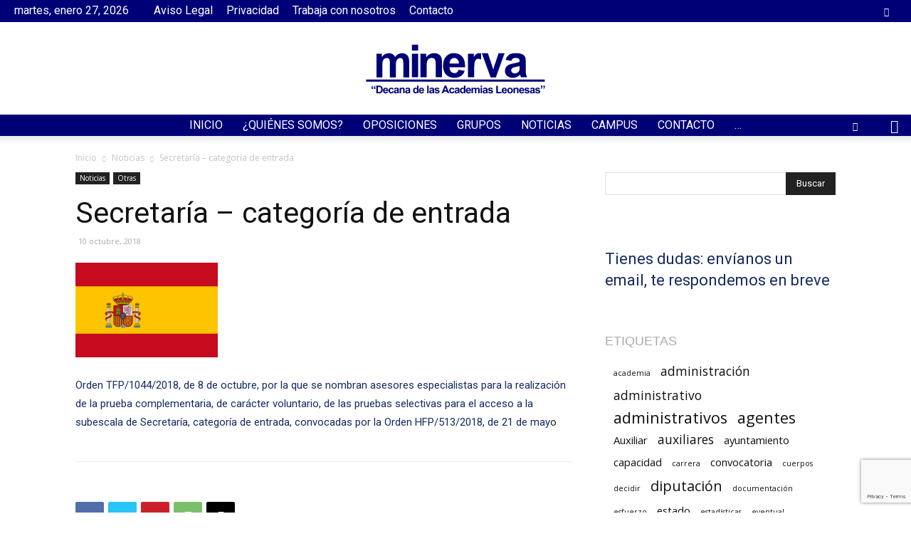

--- FILE ---
content_type: text/html; charset=utf-8
request_url: https://www.google.com/recaptcha/api2/anchor?ar=1&k=6LecCuAaAAAAACZeODP-4MVSd_pWPN7VZoFhesPY&co=aHR0cHM6Ly9hY2FkZW1pYW1pbmVydmEuY29tOjQ0Mw..&hl=en&v=N67nZn4AqZkNcbeMu4prBgzg&size=invisible&anchor-ms=20000&execute-ms=30000&cb=zfn90yzbdtg6
body_size: 48366
content:
<!DOCTYPE HTML><html dir="ltr" lang="en"><head><meta http-equiv="Content-Type" content="text/html; charset=UTF-8">
<meta http-equiv="X-UA-Compatible" content="IE=edge">
<title>reCAPTCHA</title>
<style type="text/css">
/* cyrillic-ext */
@font-face {
  font-family: 'Roboto';
  font-style: normal;
  font-weight: 400;
  font-stretch: 100%;
  src: url(//fonts.gstatic.com/s/roboto/v48/KFO7CnqEu92Fr1ME7kSn66aGLdTylUAMa3GUBHMdazTgWw.woff2) format('woff2');
  unicode-range: U+0460-052F, U+1C80-1C8A, U+20B4, U+2DE0-2DFF, U+A640-A69F, U+FE2E-FE2F;
}
/* cyrillic */
@font-face {
  font-family: 'Roboto';
  font-style: normal;
  font-weight: 400;
  font-stretch: 100%;
  src: url(//fonts.gstatic.com/s/roboto/v48/KFO7CnqEu92Fr1ME7kSn66aGLdTylUAMa3iUBHMdazTgWw.woff2) format('woff2');
  unicode-range: U+0301, U+0400-045F, U+0490-0491, U+04B0-04B1, U+2116;
}
/* greek-ext */
@font-face {
  font-family: 'Roboto';
  font-style: normal;
  font-weight: 400;
  font-stretch: 100%;
  src: url(//fonts.gstatic.com/s/roboto/v48/KFO7CnqEu92Fr1ME7kSn66aGLdTylUAMa3CUBHMdazTgWw.woff2) format('woff2');
  unicode-range: U+1F00-1FFF;
}
/* greek */
@font-face {
  font-family: 'Roboto';
  font-style: normal;
  font-weight: 400;
  font-stretch: 100%;
  src: url(//fonts.gstatic.com/s/roboto/v48/KFO7CnqEu92Fr1ME7kSn66aGLdTylUAMa3-UBHMdazTgWw.woff2) format('woff2');
  unicode-range: U+0370-0377, U+037A-037F, U+0384-038A, U+038C, U+038E-03A1, U+03A3-03FF;
}
/* math */
@font-face {
  font-family: 'Roboto';
  font-style: normal;
  font-weight: 400;
  font-stretch: 100%;
  src: url(//fonts.gstatic.com/s/roboto/v48/KFO7CnqEu92Fr1ME7kSn66aGLdTylUAMawCUBHMdazTgWw.woff2) format('woff2');
  unicode-range: U+0302-0303, U+0305, U+0307-0308, U+0310, U+0312, U+0315, U+031A, U+0326-0327, U+032C, U+032F-0330, U+0332-0333, U+0338, U+033A, U+0346, U+034D, U+0391-03A1, U+03A3-03A9, U+03B1-03C9, U+03D1, U+03D5-03D6, U+03F0-03F1, U+03F4-03F5, U+2016-2017, U+2034-2038, U+203C, U+2040, U+2043, U+2047, U+2050, U+2057, U+205F, U+2070-2071, U+2074-208E, U+2090-209C, U+20D0-20DC, U+20E1, U+20E5-20EF, U+2100-2112, U+2114-2115, U+2117-2121, U+2123-214F, U+2190, U+2192, U+2194-21AE, U+21B0-21E5, U+21F1-21F2, U+21F4-2211, U+2213-2214, U+2216-22FF, U+2308-230B, U+2310, U+2319, U+231C-2321, U+2336-237A, U+237C, U+2395, U+239B-23B7, U+23D0, U+23DC-23E1, U+2474-2475, U+25AF, U+25B3, U+25B7, U+25BD, U+25C1, U+25CA, U+25CC, U+25FB, U+266D-266F, U+27C0-27FF, U+2900-2AFF, U+2B0E-2B11, U+2B30-2B4C, U+2BFE, U+3030, U+FF5B, U+FF5D, U+1D400-1D7FF, U+1EE00-1EEFF;
}
/* symbols */
@font-face {
  font-family: 'Roboto';
  font-style: normal;
  font-weight: 400;
  font-stretch: 100%;
  src: url(//fonts.gstatic.com/s/roboto/v48/KFO7CnqEu92Fr1ME7kSn66aGLdTylUAMaxKUBHMdazTgWw.woff2) format('woff2');
  unicode-range: U+0001-000C, U+000E-001F, U+007F-009F, U+20DD-20E0, U+20E2-20E4, U+2150-218F, U+2190, U+2192, U+2194-2199, U+21AF, U+21E6-21F0, U+21F3, U+2218-2219, U+2299, U+22C4-22C6, U+2300-243F, U+2440-244A, U+2460-24FF, U+25A0-27BF, U+2800-28FF, U+2921-2922, U+2981, U+29BF, U+29EB, U+2B00-2BFF, U+4DC0-4DFF, U+FFF9-FFFB, U+10140-1018E, U+10190-1019C, U+101A0, U+101D0-101FD, U+102E0-102FB, U+10E60-10E7E, U+1D2C0-1D2D3, U+1D2E0-1D37F, U+1F000-1F0FF, U+1F100-1F1AD, U+1F1E6-1F1FF, U+1F30D-1F30F, U+1F315, U+1F31C, U+1F31E, U+1F320-1F32C, U+1F336, U+1F378, U+1F37D, U+1F382, U+1F393-1F39F, U+1F3A7-1F3A8, U+1F3AC-1F3AF, U+1F3C2, U+1F3C4-1F3C6, U+1F3CA-1F3CE, U+1F3D4-1F3E0, U+1F3ED, U+1F3F1-1F3F3, U+1F3F5-1F3F7, U+1F408, U+1F415, U+1F41F, U+1F426, U+1F43F, U+1F441-1F442, U+1F444, U+1F446-1F449, U+1F44C-1F44E, U+1F453, U+1F46A, U+1F47D, U+1F4A3, U+1F4B0, U+1F4B3, U+1F4B9, U+1F4BB, U+1F4BF, U+1F4C8-1F4CB, U+1F4D6, U+1F4DA, U+1F4DF, U+1F4E3-1F4E6, U+1F4EA-1F4ED, U+1F4F7, U+1F4F9-1F4FB, U+1F4FD-1F4FE, U+1F503, U+1F507-1F50B, U+1F50D, U+1F512-1F513, U+1F53E-1F54A, U+1F54F-1F5FA, U+1F610, U+1F650-1F67F, U+1F687, U+1F68D, U+1F691, U+1F694, U+1F698, U+1F6AD, U+1F6B2, U+1F6B9-1F6BA, U+1F6BC, U+1F6C6-1F6CF, U+1F6D3-1F6D7, U+1F6E0-1F6EA, U+1F6F0-1F6F3, U+1F6F7-1F6FC, U+1F700-1F7FF, U+1F800-1F80B, U+1F810-1F847, U+1F850-1F859, U+1F860-1F887, U+1F890-1F8AD, U+1F8B0-1F8BB, U+1F8C0-1F8C1, U+1F900-1F90B, U+1F93B, U+1F946, U+1F984, U+1F996, U+1F9E9, U+1FA00-1FA6F, U+1FA70-1FA7C, U+1FA80-1FA89, U+1FA8F-1FAC6, U+1FACE-1FADC, U+1FADF-1FAE9, U+1FAF0-1FAF8, U+1FB00-1FBFF;
}
/* vietnamese */
@font-face {
  font-family: 'Roboto';
  font-style: normal;
  font-weight: 400;
  font-stretch: 100%;
  src: url(//fonts.gstatic.com/s/roboto/v48/KFO7CnqEu92Fr1ME7kSn66aGLdTylUAMa3OUBHMdazTgWw.woff2) format('woff2');
  unicode-range: U+0102-0103, U+0110-0111, U+0128-0129, U+0168-0169, U+01A0-01A1, U+01AF-01B0, U+0300-0301, U+0303-0304, U+0308-0309, U+0323, U+0329, U+1EA0-1EF9, U+20AB;
}
/* latin-ext */
@font-face {
  font-family: 'Roboto';
  font-style: normal;
  font-weight: 400;
  font-stretch: 100%;
  src: url(//fonts.gstatic.com/s/roboto/v48/KFO7CnqEu92Fr1ME7kSn66aGLdTylUAMa3KUBHMdazTgWw.woff2) format('woff2');
  unicode-range: U+0100-02BA, U+02BD-02C5, U+02C7-02CC, U+02CE-02D7, U+02DD-02FF, U+0304, U+0308, U+0329, U+1D00-1DBF, U+1E00-1E9F, U+1EF2-1EFF, U+2020, U+20A0-20AB, U+20AD-20C0, U+2113, U+2C60-2C7F, U+A720-A7FF;
}
/* latin */
@font-face {
  font-family: 'Roboto';
  font-style: normal;
  font-weight: 400;
  font-stretch: 100%;
  src: url(//fonts.gstatic.com/s/roboto/v48/KFO7CnqEu92Fr1ME7kSn66aGLdTylUAMa3yUBHMdazQ.woff2) format('woff2');
  unicode-range: U+0000-00FF, U+0131, U+0152-0153, U+02BB-02BC, U+02C6, U+02DA, U+02DC, U+0304, U+0308, U+0329, U+2000-206F, U+20AC, U+2122, U+2191, U+2193, U+2212, U+2215, U+FEFF, U+FFFD;
}
/* cyrillic-ext */
@font-face {
  font-family: 'Roboto';
  font-style: normal;
  font-weight: 500;
  font-stretch: 100%;
  src: url(//fonts.gstatic.com/s/roboto/v48/KFO7CnqEu92Fr1ME7kSn66aGLdTylUAMa3GUBHMdazTgWw.woff2) format('woff2');
  unicode-range: U+0460-052F, U+1C80-1C8A, U+20B4, U+2DE0-2DFF, U+A640-A69F, U+FE2E-FE2F;
}
/* cyrillic */
@font-face {
  font-family: 'Roboto';
  font-style: normal;
  font-weight: 500;
  font-stretch: 100%;
  src: url(//fonts.gstatic.com/s/roboto/v48/KFO7CnqEu92Fr1ME7kSn66aGLdTylUAMa3iUBHMdazTgWw.woff2) format('woff2');
  unicode-range: U+0301, U+0400-045F, U+0490-0491, U+04B0-04B1, U+2116;
}
/* greek-ext */
@font-face {
  font-family: 'Roboto';
  font-style: normal;
  font-weight: 500;
  font-stretch: 100%;
  src: url(//fonts.gstatic.com/s/roboto/v48/KFO7CnqEu92Fr1ME7kSn66aGLdTylUAMa3CUBHMdazTgWw.woff2) format('woff2');
  unicode-range: U+1F00-1FFF;
}
/* greek */
@font-face {
  font-family: 'Roboto';
  font-style: normal;
  font-weight: 500;
  font-stretch: 100%;
  src: url(//fonts.gstatic.com/s/roboto/v48/KFO7CnqEu92Fr1ME7kSn66aGLdTylUAMa3-UBHMdazTgWw.woff2) format('woff2');
  unicode-range: U+0370-0377, U+037A-037F, U+0384-038A, U+038C, U+038E-03A1, U+03A3-03FF;
}
/* math */
@font-face {
  font-family: 'Roboto';
  font-style: normal;
  font-weight: 500;
  font-stretch: 100%;
  src: url(//fonts.gstatic.com/s/roboto/v48/KFO7CnqEu92Fr1ME7kSn66aGLdTylUAMawCUBHMdazTgWw.woff2) format('woff2');
  unicode-range: U+0302-0303, U+0305, U+0307-0308, U+0310, U+0312, U+0315, U+031A, U+0326-0327, U+032C, U+032F-0330, U+0332-0333, U+0338, U+033A, U+0346, U+034D, U+0391-03A1, U+03A3-03A9, U+03B1-03C9, U+03D1, U+03D5-03D6, U+03F0-03F1, U+03F4-03F5, U+2016-2017, U+2034-2038, U+203C, U+2040, U+2043, U+2047, U+2050, U+2057, U+205F, U+2070-2071, U+2074-208E, U+2090-209C, U+20D0-20DC, U+20E1, U+20E5-20EF, U+2100-2112, U+2114-2115, U+2117-2121, U+2123-214F, U+2190, U+2192, U+2194-21AE, U+21B0-21E5, U+21F1-21F2, U+21F4-2211, U+2213-2214, U+2216-22FF, U+2308-230B, U+2310, U+2319, U+231C-2321, U+2336-237A, U+237C, U+2395, U+239B-23B7, U+23D0, U+23DC-23E1, U+2474-2475, U+25AF, U+25B3, U+25B7, U+25BD, U+25C1, U+25CA, U+25CC, U+25FB, U+266D-266F, U+27C0-27FF, U+2900-2AFF, U+2B0E-2B11, U+2B30-2B4C, U+2BFE, U+3030, U+FF5B, U+FF5D, U+1D400-1D7FF, U+1EE00-1EEFF;
}
/* symbols */
@font-face {
  font-family: 'Roboto';
  font-style: normal;
  font-weight: 500;
  font-stretch: 100%;
  src: url(//fonts.gstatic.com/s/roboto/v48/KFO7CnqEu92Fr1ME7kSn66aGLdTylUAMaxKUBHMdazTgWw.woff2) format('woff2');
  unicode-range: U+0001-000C, U+000E-001F, U+007F-009F, U+20DD-20E0, U+20E2-20E4, U+2150-218F, U+2190, U+2192, U+2194-2199, U+21AF, U+21E6-21F0, U+21F3, U+2218-2219, U+2299, U+22C4-22C6, U+2300-243F, U+2440-244A, U+2460-24FF, U+25A0-27BF, U+2800-28FF, U+2921-2922, U+2981, U+29BF, U+29EB, U+2B00-2BFF, U+4DC0-4DFF, U+FFF9-FFFB, U+10140-1018E, U+10190-1019C, U+101A0, U+101D0-101FD, U+102E0-102FB, U+10E60-10E7E, U+1D2C0-1D2D3, U+1D2E0-1D37F, U+1F000-1F0FF, U+1F100-1F1AD, U+1F1E6-1F1FF, U+1F30D-1F30F, U+1F315, U+1F31C, U+1F31E, U+1F320-1F32C, U+1F336, U+1F378, U+1F37D, U+1F382, U+1F393-1F39F, U+1F3A7-1F3A8, U+1F3AC-1F3AF, U+1F3C2, U+1F3C4-1F3C6, U+1F3CA-1F3CE, U+1F3D4-1F3E0, U+1F3ED, U+1F3F1-1F3F3, U+1F3F5-1F3F7, U+1F408, U+1F415, U+1F41F, U+1F426, U+1F43F, U+1F441-1F442, U+1F444, U+1F446-1F449, U+1F44C-1F44E, U+1F453, U+1F46A, U+1F47D, U+1F4A3, U+1F4B0, U+1F4B3, U+1F4B9, U+1F4BB, U+1F4BF, U+1F4C8-1F4CB, U+1F4D6, U+1F4DA, U+1F4DF, U+1F4E3-1F4E6, U+1F4EA-1F4ED, U+1F4F7, U+1F4F9-1F4FB, U+1F4FD-1F4FE, U+1F503, U+1F507-1F50B, U+1F50D, U+1F512-1F513, U+1F53E-1F54A, U+1F54F-1F5FA, U+1F610, U+1F650-1F67F, U+1F687, U+1F68D, U+1F691, U+1F694, U+1F698, U+1F6AD, U+1F6B2, U+1F6B9-1F6BA, U+1F6BC, U+1F6C6-1F6CF, U+1F6D3-1F6D7, U+1F6E0-1F6EA, U+1F6F0-1F6F3, U+1F6F7-1F6FC, U+1F700-1F7FF, U+1F800-1F80B, U+1F810-1F847, U+1F850-1F859, U+1F860-1F887, U+1F890-1F8AD, U+1F8B0-1F8BB, U+1F8C0-1F8C1, U+1F900-1F90B, U+1F93B, U+1F946, U+1F984, U+1F996, U+1F9E9, U+1FA00-1FA6F, U+1FA70-1FA7C, U+1FA80-1FA89, U+1FA8F-1FAC6, U+1FACE-1FADC, U+1FADF-1FAE9, U+1FAF0-1FAF8, U+1FB00-1FBFF;
}
/* vietnamese */
@font-face {
  font-family: 'Roboto';
  font-style: normal;
  font-weight: 500;
  font-stretch: 100%;
  src: url(//fonts.gstatic.com/s/roboto/v48/KFO7CnqEu92Fr1ME7kSn66aGLdTylUAMa3OUBHMdazTgWw.woff2) format('woff2');
  unicode-range: U+0102-0103, U+0110-0111, U+0128-0129, U+0168-0169, U+01A0-01A1, U+01AF-01B0, U+0300-0301, U+0303-0304, U+0308-0309, U+0323, U+0329, U+1EA0-1EF9, U+20AB;
}
/* latin-ext */
@font-face {
  font-family: 'Roboto';
  font-style: normal;
  font-weight: 500;
  font-stretch: 100%;
  src: url(//fonts.gstatic.com/s/roboto/v48/KFO7CnqEu92Fr1ME7kSn66aGLdTylUAMa3KUBHMdazTgWw.woff2) format('woff2');
  unicode-range: U+0100-02BA, U+02BD-02C5, U+02C7-02CC, U+02CE-02D7, U+02DD-02FF, U+0304, U+0308, U+0329, U+1D00-1DBF, U+1E00-1E9F, U+1EF2-1EFF, U+2020, U+20A0-20AB, U+20AD-20C0, U+2113, U+2C60-2C7F, U+A720-A7FF;
}
/* latin */
@font-face {
  font-family: 'Roboto';
  font-style: normal;
  font-weight: 500;
  font-stretch: 100%;
  src: url(//fonts.gstatic.com/s/roboto/v48/KFO7CnqEu92Fr1ME7kSn66aGLdTylUAMa3yUBHMdazQ.woff2) format('woff2');
  unicode-range: U+0000-00FF, U+0131, U+0152-0153, U+02BB-02BC, U+02C6, U+02DA, U+02DC, U+0304, U+0308, U+0329, U+2000-206F, U+20AC, U+2122, U+2191, U+2193, U+2212, U+2215, U+FEFF, U+FFFD;
}
/* cyrillic-ext */
@font-face {
  font-family: 'Roboto';
  font-style: normal;
  font-weight: 900;
  font-stretch: 100%;
  src: url(//fonts.gstatic.com/s/roboto/v48/KFO7CnqEu92Fr1ME7kSn66aGLdTylUAMa3GUBHMdazTgWw.woff2) format('woff2');
  unicode-range: U+0460-052F, U+1C80-1C8A, U+20B4, U+2DE0-2DFF, U+A640-A69F, U+FE2E-FE2F;
}
/* cyrillic */
@font-face {
  font-family: 'Roboto';
  font-style: normal;
  font-weight: 900;
  font-stretch: 100%;
  src: url(//fonts.gstatic.com/s/roboto/v48/KFO7CnqEu92Fr1ME7kSn66aGLdTylUAMa3iUBHMdazTgWw.woff2) format('woff2');
  unicode-range: U+0301, U+0400-045F, U+0490-0491, U+04B0-04B1, U+2116;
}
/* greek-ext */
@font-face {
  font-family: 'Roboto';
  font-style: normal;
  font-weight: 900;
  font-stretch: 100%;
  src: url(//fonts.gstatic.com/s/roboto/v48/KFO7CnqEu92Fr1ME7kSn66aGLdTylUAMa3CUBHMdazTgWw.woff2) format('woff2');
  unicode-range: U+1F00-1FFF;
}
/* greek */
@font-face {
  font-family: 'Roboto';
  font-style: normal;
  font-weight: 900;
  font-stretch: 100%;
  src: url(//fonts.gstatic.com/s/roboto/v48/KFO7CnqEu92Fr1ME7kSn66aGLdTylUAMa3-UBHMdazTgWw.woff2) format('woff2');
  unicode-range: U+0370-0377, U+037A-037F, U+0384-038A, U+038C, U+038E-03A1, U+03A3-03FF;
}
/* math */
@font-face {
  font-family: 'Roboto';
  font-style: normal;
  font-weight: 900;
  font-stretch: 100%;
  src: url(//fonts.gstatic.com/s/roboto/v48/KFO7CnqEu92Fr1ME7kSn66aGLdTylUAMawCUBHMdazTgWw.woff2) format('woff2');
  unicode-range: U+0302-0303, U+0305, U+0307-0308, U+0310, U+0312, U+0315, U+031A, U+0326-0327, U+032C, U+032F-0330, U+0332-0333, U+0338, U+033A, U+0346, U+034D, U+0391-03A1, U+03A3-03A9, U+03B1-03C9, U+03D1, U+03D5-03D6, U+03F0-03F1, U+03F4-03F5, U+2016-2017, U+2034-2038, U+203C, U+2040, U+2043, U+2047, U+2050, U+2057, U+205F, U+2070-2071, U+2074-208E, U+2090-209C, U+20D0-20DC, U+20E1, U+20E5-20EF, U+2100-2112, U+2114-2115, U+2117-2121, U+2123-214F, U+2190, U+2192, U+2194-21AE, U+21B0-21E5, U+21F1-21F2, U+21F4-2211, U+2213-2214, U+2216-22FF, U+2308-230B, U+2310, U+2319, U+231C-2321, U+2336-237A, U+237C, U+2395, U+239B-23B7, U+23D0, U+23DC-23E1, U+2474-2475, U+25AF, U+25B3, U+25B7, U+25BD, U+25C1, U+25CA, U+25CC, U+25FB, U+266D-266F, U+27C0-27FF, U+2900-2AFF, U+2B0E-2B11, U+2B30-2B4C, U+2BFE, U+3030, U+FF5B, U+FF5D, U+1D400-1D7FF, U+1EE00-1EEFF;
}
/* symbols */
@font-face {
  font-family: 'Roboto';
  font-style: normal;
  font-weight: 900;
  font-stretch: 100%;
  src: url(//fonts.gstatic.com/s/roboto/v48/KFO7CnqEu92Fr1ME7kSn66aGLdTylUAMaxKUBHMdazTgWw.woff2) format('woff2');
  unicode-range: U+0001-000C, U+000E-001F, U+007F-009F, U+20DD-20E0, U+20E2-20E4, U+2150-218F, U+2190, U+2192, U+2194-2199, U+21AF, U+21E6-21F0, U+21F3, U+2218-2219, U+2299, U+22C4-22C6, U+2300-243F, U+2440-244A, U+2460-24FF, U+25A0-27BF, U+2800-28FF, U+2921-2922, U+2981, U+29BF, U+29EB, U+2B00-2BFF, U+4DC0-4DFF, U+FFF9-FFFB, U+10140-1018E, U+10190-1019C, U+101A0, U+101D0-101FD, U+102E0-102FB, U+10E60-10E7E, U+1D2C0-1D2D3, U+1D2E0-1D37F, U+1F000-1F0FF, U+1F100-1F1AD, U+1F1E6-1F1FF, U+1F30D-1F30F, U+1F315, U+1F31C, U+1F31E, U+1F320-1F32C, U+1F336, U+1F378, U+1F37D, U+1F382, U+1F393-1F39F, U+1F3A7-1F3A8, U+1F3AC-1F3AF, U+1F3C2, U+1F3C4-1F3C6, U+1F3CA-1F3CE, U+1F3D4-1F3E0, U+1F3ED, U+1F3F1-1F3F3, U+1F3F5-1F3F7, U+1F408, U+1F415, U+1F41F, U+1F426, U+1F43F, U+1F441-1F442, U+1F444, U+1F446-1F449, U+1F44C-1F44E, U+1F453, U+1F46A, U+1F47D, U+1F4A3, U+1F4B0, U+1F4B3, U+1F4B9, U+1F4BB, U+1F4BF, U+1F4C8-1F4CB, U+1F4D6, U+1F4DA, U+1F4DF, U+1F4E3-1F4E6, U+1F4EA-1F4ED, U+1F4F7, U+1F4F9-1F4FB, U+1F4FD-1F4FE, U+1F503, U+1F507-1F50B, U+1F50D, U+1F512-1F513, U+1F53E-1F54A, U+1F54F-1F5FA, U+1F610, U+1F650-1F67F, U+1F687, U+1F68D, U+1F691, U+1F694, U+1F698, U+1F6AD, U+1F6B2, U+1F6B9-1F6BA, U+1F6BC, U+1F6C6-1F6CF, U+1F6D3-1F6D7, U+1F6E0-1F6EA, U+1F6F0-1F6F3, U+1F6F7-1F6FC, U+1F700-1F7FF, U+1F800-1F80B, U+1F810-1F847, U+1F850-1F859, U+1F860-1F887, U+1F890-1F8AD, U+1F8B0-1F8BB, U+1F8C0-1F8C1, U+1F900-1F90B, U+1F93B, U+1F946, U+1F984, U+1F996, U+1F9E9, U+1FA00-1FA6F, U+1FA70-1FA7C, U+1FA80-1FA89, U+1FA8F-1FAC6, U+1FACE-1FADC, U+1FADF-1FAE9, U+1FAF0-1FAF8, U+1FB00-1FBFF;
}
/* vietnamese */
@font-face {
  font-family: 'Roboto';
  font-style: normal;
  font-weight: 900;
  font-stretch: 100%;
  src: url(//fonts.gstatic.com/s/roboto/v48/KFO7CnqEu92Fr1ME7kSn66aGLdTylUAMa3OUBHMdazTgWw.woff2) format('woff2');
  unicode-range: U+0102-0103, U+0110-0111, U+0128-0129, U+0168-0169, U+01A0-01A1, U+01AF-01B0, U+0300-0301, U+0303-0304, U+0308-0309, U+0323, U+0329, U+1EA0-1EF9, U+20AB;
}
/* latin-ext */
@font-face {
  font-family: 'Roboto';
  font-style: normal;
  font-weight: 900;
  font-stretch: 100%;
  src: url(//fonts.gstatic.com/s/roboto/v48/KFO7CnqEu92Fr1ME7kSn66aGLdTylUAMa3KUBHMdazTgWw.woff2) format('woff2');
  unicode-range: U+0100-02BA, U+02BD-02C5, U+02C7-02CC, U+02CE-02D7, U+02DD-02FF, U+0304, U+0308, U+0329, U+1D00-1DBF, U+1E00-1E9F, U+1EF2-1EFF, U+2020, U+20A0-20AB, U+20AD-20C0, U+2113, U+2C60-2C7F, U+A720-A7FF;
}
/* latin */
@font-face {
  font-family: 'Roboto';
  font-style: normal;
  font-weight: 900;
  font-stretch: 100%;
  src: url(//fonts.gstatic.com/s/roboto/v48/KFO7CnqEu92Fr1ME7kSn66aGLdTylUAMa3yUBHMdazQ.woff2) format('woff2');
  unicode-range: U+0000-00FF, U+0131, U+0152-0153, U+02BB-02BC, U+02C6, U+02DA, U+02DC, U+0304, U+0308, U+0329, U+2000-206F, U+20AC, U+2122, U+2191, U+2193, U+2212, U+2215, U+FEFF, U+FFFD;
}

</style>
<link rel="stylesheet" type="text/css" href="https://www.gstatic.com/recaptcha/releases/N67nZn4AqZkNcbeMu4prBgzg/styles__ltr.css">
<script nonce="0g9nfDY18FV5mjk0kPRPCg" type="text/javascript">window['__recaptcha_api'] = 'https://www.google.com/recaptcha/api2/';</script>
<script type="text/javascript" src="https://www.gstatic.com/recaptcha/releases/N67nZn4AqZkNcbeMu4prBgzg/recaptcha__en.js" nonce="0g9nfDY18FV5mjk0kPRPCg">
      
    </script></head>
<body><div id="rc-anchor-alert" class="rc-anchor-alert"></div>
<input type="hidden" id="recaptcha-token" value="[base64]">
<script type="text/javascript" nonce="0g9nfDY18FV5mjk0kPRPCg">
      recaptcha.anchor.Main.init("[\x22ainput\x22,[\x22bgdata\x22,\x22\x22,\[base64]/[base64]/[base64]/[base64]/[base64]/[base64]/KGcoTywyNTMsTy5PKSxVRyhPLEMpKTpnKE8sMjUzLEMpLE8pKSxsKSksTykpfSxieT1mdW5jdGlvbihDLE8sdSxsKXtmb3IobD0odT1SKEMpLDApO08+MDtPLS0pbD1sPDw4fFooQyk7ZyhDLHUsbCl9LFVHPWZ1bmN0aW9uKEMsTyl7Qy5pLmxlbmd0aD4xMDQ/[base64]/[base64]/[base64]/[base64]/[base64]/[base64]/[base64]\\u003d\x22,\[base64]\\u003d\\u003d\x22,\[base64]/DnWFVw4jCv8KtaWVFwoXCosKow5FDw6l9w7RWQMOnwqzCmhbDmlfCn39dw6TDmnDDl8KtwqUuwrk/[base64]/Dn1vDucOpw4PDlFbDimHDrFbCgsKNw4hgw5wIHUouGMKLwofCgBHCv8OcwrbCgyZeIWFDRQXDvFNYw6vDijRuwr5QN1TCvsKcw7jDlcOYT2XCqCjCpsKVHsO4LXskwq7DksOOwozCi1suDcORAsOAwpXCpkbCujXDj3/CmzLCrwdmAMKAM0V2CBguwppme8OMw6cAccK/Yy8CamLDuQbClMKyHD3CrAQ7F8KrJWXDu8OdJU/DkcOJQcOhEBguw6HDoMOidT7CkMOqf0zDl1s1wpFhwrpjwqE+wp4jwrcle3zDjGPDuMODOCcIMBXCusKowrkLJUPCvcOZah3CuQzDm8KOI8KDI8K0CMO0w7lUwqvDt1zCkhzDjhg/w7rCmsK6TQxSw6duasOpcMOSw7JPNcOyN3lbXmNwwrMwGybCpzTCsMOjTlPDq8Ocwp7DmMKKIy0WwqjCrsO+w43CuWfCphsAazBzLsKiF8OnIcOvfMKswpQ5wojCj8O9HMK4ZA3DmDUdwr4/bcOtwqnDlMKowqIRwrVaGFrCmVDCrg/Di1LCtVpnwpEPLhcMEFZOw6obYMKcwp7DkkvCk8OlDmzDiCXDuQ7Cq19gWncMEBwHw5ZQNcKlecO/[base64]/[base64]/ClSzCknDDjBETPTVbwqnDgwo3B1HCiVHDoMOALThew6kmCho7bMOYXsOsJgTCiETDisOLw6svwpxSRl53w70vw6PCvybCkmAALcONKWQ0woxPZ8KlI8Oqw63CkBt3wqxpw6nCvUvDlk7CtMOkK3vDmiLCo1V0w78ldTTDj8K3wrkrFcOXw5/DonLCkHLCmhlXf8O1dsOFXcO6GTolKyZGwoMCw4/DjzYRM8Oqwp3DlsOzwrIwXMOmJ8Kpw4U2w6kQJcKrwoDDryXDiTTCj8OaQjTCm8K4O8KGwobCqUcxH1bDlCDCkMOcw6dEFMOtNcKMwrdnw6pBS3/CjcOGE8KqACVgw5rDjl5gw7pSb0rCqDpFw455wp5Qw58mbDTCrjnCg8ONw5TCgsKfw67Clk7CrcO/wrJow7Vfw6UAV8KWZcOGS8KEVgjCrsO3w7zDpC3CksKjwr0Aw4DCjHDDrcKtwo7DmMO2wr/CsMOBf8KRLMOyWUoGwo0kw6JYM3PCmlTCq0HCr8OLw4ssWsOcb2IKwrMSKcOZPiUgw77Cq8Krw4vCucKYw7IjTcODwr/DpzvDosO6dsORHGnClsOHdxfCicKMw4tLwrvCrMO9wqQIOjjCmcKuXh8dw7rCqyBpw6jDtk96X38Aw4t7wo9mQcOSPlrCsXrDgMO/wrrCjA9nw6vDr8K1w6rChMOXSMOHU0LChcK0wqnDgMOdw4B6w6TCszUjKH9Jw6PCvsKMKhkaGsKJw5JdamnChMOwNmLChEJVwp0WwpBOw7BkOikMw43DhsK+dD3DnA4awr/CoTdRW8ONw6PCisKcwp9Rw51+D8OyOFjDoGfDpn1kCcKjwo5ew6PDkw0/w5tXY8O2w5nCisK1FnnCvHdawpHCkGxGwotDTXLDiyDCscKsw5fCuFzChT7DpyZWVMOhwrDCusKdw5/CgAAnw6PDuMOTagrClMOjw5vCs8OUTUkAwqrClSosFVctw7LDpcORw4zCnF5MIFTDjhvDrcKzGMKNE1hSw7LDhcKXI8K8wr5Dw7xCw4nCr0fDrWdCblvDrsK5e8Kxw4cGw7DDrjrDs3UUwojCgFzCvMOIBAw+EhBsNV/Dp34hwoDDkW/Dn8OYw5jDkhLDssO2bMKkwrrCp8OyZ8OQDQzCqA88dsKyWlrDs8K1RsKCK8Orw4fCvMKSwro2wrbCmk7CsCx/XV9iKBnDqhjDs8OEasO4w6HClMOjwoLCi8OYwoMvV0cdZho2TmYNesKHw5XCiRTCnHA/[base64]/TGlgJ0vDtMKBdgTCilVHwpw8w4IgewQPPDzDpsKCf3zDr8KGScKsWMONwqhVR8KTUFsWw4jDr2vDoyMAw7ExdgdSw65bwrjDv03DtWg8LGVdw6bDqcKjwrc7wr8WDcKlwqELwo3ClcO0w5/DnxfCmMOkwrTColAuPCPCrcOww5JvWcKsw6pjw63CnyRNw45UTEtRLcOEwrZTwr/[base64]/DhnUGIcOlDMKpwrPDkz/[base64]/DiMObc8K8ZsKyHGUuw5fCqcKSMFnCtMKMCmjDhMK9fcK6w5IhehnCmsKpw4zDtcOzR8KWw6lDw4F/MQgTGmdLw77CgMOzQ1xjFsO5w5HCksOowqI4wqLDoAE1OcK1w51+cRnCvMKqwqXDrV7DkDzDq8KAw5dQcx1awo86w6rDksK0w7lwwpbDqQIjwovCjMO+N1xrwr1ww7Q7w5YDwo0NLMOLw71qBm4UPEDCsxU/[base64]/[base64]/w5A1wqHCmcKDwoItwrNjw69tJ8KZwpEQWsKBw44XQ0HDoBxSBGzCqX/DkSgzw7fCphDDjsKPw5PCnDs1RsKqTl1GW8OQYMOMwr/[base64]/YH/DrCPDocOARxdcw43CjlsDwrsgZsKdLcOyag9hw4VhLMKGBi4Vw6oBw4fDgMKDIsOKRT3CvgzCqnHDrEvDnsOTw5vDkMOnwrsmN8OIIw5zblYFMibClGfCqR/CmVbDuVUoJMOhOsKxwqTCgx3DiVjDr8K9GRjDtsKwfsOgwpjDisKWbMOLK8KVw4IdBGcjw7/DmmLCr8KGw77ClSjCp3jDjzRZw6/[base64]/DtylaYxU5A0nDmHzClsKpfRBvwrPDksKNcxM/CMOdcVcew5R8wol6O8OSw6jCuxI2woMnLlrCshDDkMOHw5I6OcOFFsKZwowYOh3DsMKTwofDisKiw7/Cp8KfZDrCvcKrK8K3wo00a1tlDQjCj8Kzwq7DhcOYwq/DsSUsJSZHGAPCs8KuFsOzfsKLwqPDncO6wqESVMKDUcOBwpbDqcOFwpHDgyMQMcKtExsFJcKyw7UBR8KCVsKbw7/CisK+UA4tNnHDuMOZe8KWSHQ9T1vChMOwF0F6DWIwwqkww5AKJ8O8wphaw4fDtyVASGfCqcKDw7U9wr4YBhQHw6jDoMOMTMKdDjXCosKFw4jCrMKEw57DrcKKwonCozrDn8K3wpcNwr7Ck8KhJyDCqANxdMK+wojDncO6wocew644UsK/w5gKH8K8asOGwprDhhcSwoLDmcO2R8KZwqNJJVhQwrpOw7fCsMOtwrTDpiXCjsKjMxzDnsO8wqfDimgtwpBdwr1kfsKFw70vw6fCkT5zHAJrwrTCgU7Dp0IuwqQCwp7Ct8KDBcKtwoI3w5hVYsOKw5FmwqYUw7HDs0jCncKkw5pZMAhCw4VPMT/[base64]/CgsK/JidSwrQtLizCuArChBjCv8K6Uxl9w4DCv0XCt8OGwqTDk8KtNXg/[base64]/ccOIwrjDncKjw7vCjsOsY1kpGTjDkwp7M8Owwq3DiDvDqRnDnAPCvcOcwq42cSvCu1vDjsKHXsKYw7U+w6Etw6rCgMOIw5ldcD3DkBpMK34EwpHDqsOkKsKMwovCvnxMwqsVPTrDl8Ohe8OVP8KwbMKOw7/CmUpjw6XCvcKHwq5mwqTCnGrDqsKfRcO+w6xVwrfCjivCnhkLRg/Cl8Kww5lTfmDCuGTDq8KKe1zDl34WOCvCqhPDmsOpw7I+WndrXsOsw7/CkURwworCtsORw5obwpF6w6JOwpQGNMKLwpvCpcOcw4sLTg0pd8K6bCLCr8KYF8Ktw5Ubw6Ijw6lYbG4EwpXDssOow7/CvnwWw7ZEw4Vlw7kmwr7ComDChVPCrsKPRg/CjsOsX2vCr8KGHHHDpcOiNnx6V1lIwpjDvRs2wpoHw4o1w5MbwroXdA/DkzkRNcOPw4/ClsOjWMOoaijDtHszw5k+w4nCrMKySRhVw47Dh8OvN0rCh8OUw7PCkkPClsKAwpMbasKkw5tfIDvDlsK6w4TDsTPDkXHDtsOuUSbDnsO4diXCv8KTw7NmwpnDmykFwrjCnXLCoynDgcOUwqHDkEYkwrjDvsK4wpLDtErCkMKTwrzDnMOZf8K/PS0xR8OORkgGK3I/wp1aw4LDiEDCrkbDtsO9LSjDnx7Cu8OCAMKDwpPCu8O5w7BTw5/DgEzCp242FXw1w7vClxbDtMOuworCu8KmRsKtw5wIEFtHwrk0Rl1UJRBsNMKrFxDDocKXTgIgwoYQw5jDqcOCDsKeNwTDlC1pw5VUJ3TCkyUWW8OawrXDhlTClVxYWcO1dg5UwojDikcBw5gzEsKpwqbCj8OKGcOew4zDhm/Dt3MAwr1PwpDDlsOfw6piWMKgw4vDjcKFw64UOsK3dsOqL3nCkGfCrcKIw5JCZ8O1McK/w4wDC8KWwovCkVIdw6DDsAPDgRkEPnxMwowFNMK8wrvDjF/Di8KAwqrDvAtGKMKHXsKbOEDDvX3CjDw1GX7Dgw1bb8OiVQrDgcOMwo5wFVfCkTnDjinChcKvKMKGNsK4w7/DssOWwq0TJGxQwpzDq8OuA8O9cjgkw50cw67DtSc3w6bCv8K/w7DCtsOWw4FPF0JLR8OWVcKUw7vCuMOPIQfDjsOKw6Jfe8OEwrdWw7Mnw7nCtMOWCcKUKW12WMOwZxbCv8K4KUdVwpITwoFicMKSY8KJT0lTw6Ecwr/ClcKCfHDDv8Oqw77Dj0kKO8OLYWgQHMOXCzrCjMOnWcKOfMK6JlXChyzCocKwZw9kRxFXwrc8cjQzw7jCh1HCoj7DjlTClwRzJMOuNl4ew69EwqTDiMKpw4XDosK0VjJIwq3DhyZJw4otRzh7bzbCmz3Cn3/CqsOnwrw4w4LDvMOew7JdGxwqTMK5w4DCkyvDlFvCvMOaGcK3wo7CknHCjcKxIcKCw4kVASwnfcOfwrcMFQnDu8OMA8Kfw57DkC4zGA7CniEnwoB4w6rDoSbClDw/wo3Ci8Khw5Q7wqrCuk47GcOvU20Uwph1NcOjfmHCsMK+fi/[base64]/CsC/[base64]/DuUrDkMKGHcOPw6JGwpbDkwrCnDjDmcO/AWrDpcKzeMKUw7nCmXUyDSnCuMKGSHbCmFxRw4/DhsKwc0PDl8OMwowGwosxPMKkLMOwUl3CvVjCghAww51DQnfCvcKXw5TCusOyw7/CnsORw6AqwrNuwqXCuMKtwofCnsOxwocww6rCmw7Dn0lVw4rDksKDwrbDhsO9wqvDrsKpL0fDiMK1X2NQKsOuBcO4HBfChsKEw61nw7vCpMOLwrXCjyl3cMKhJcK7wrzCgcKrHj3Cnj8Dw5/CosKhw7fDmMK2wot6woABwrbDmMOCw4bDpMKpJ8KxaxDDkMKfD8KidG/CgMK7NnDCvsOES0TCusKuRsOEbcOQw5Ymw68UwptBw7PDvjvCuMKVVMKUw53DmA7DqigVJSjDrnQ+eX3DpBPCjGrDmDDDkMK3w7Fpw6DCpMOxwqoOw4oOcnU/[base64]/UcOCw6x2BlfDly92wo84w63CpsOQOzMbCcOUNwvCn27CjyV5FnE3w45/wp7CugfCvx3DrWwuwrrCjGPCgHVYwrRWwr/DkA3Cj8Kiw7I5V1ATacOBw4rCtMOTwrXDkMOcw5vDpVIlX8K5w7xiw4XCssKHFX0hwqvDp0p+bsK6w4fDpMOjCsOVw7MRM8OfUcKvSE8Aw4w8NMKvw7jCtSzDucOFGR9QXiAcwqzCvxRtw7HDqCRVAMKYw6liEsO7w5vDq1XCkcO9w7TDs05NLyvDpcKSLkbCj0JEKR/[base64]/w7g/[base64]/CgcKLwr1IYcOnwq3Dn2pUwqPDkSYRwrvDuQg+wqlHOcOlwoIow4c2ZsO5bzzDuTFoUcKgwq7CnsOmw43CksOVw4thcT/Cm8Oaw63CnDdqTMOWw7c/dMOGw4VQXcOYw5jDqStsw5p3wrvCvSRJXcOjwp/DiMOUAsK5wpzDuMKkUcKwwrrCmDJfdz8YFArCisOvw6VLa8O+Sz8Fw6vDl0bDlxbCvXEpaMOdw7UAQsK/w5AgwrDDm8OjbTrDkcKOUk3Cg0XCgcOqMsOGw7fCq1QhwonCh8OAw7rDksKtw6PCi14/[base64]/[base64]/CvcKSw5zCk8O9w6AVwpcjBwt6Rm98w7LDrXrDux/CrSXCscKMI35hXEg0wrwAwrELf8KDw4N1PnvCj8Kkw4bCrcKYT8OUaMKBw4rCksKewpjDpR3CuMO9w7TDsMKbK2kSwpDChMO5wpvChHdEw53Dk8OGw4bChgVTw7tYM8O0SjDCkcOkw5kAZcONG3TDmmFCCEpaXMKqw78fHQHDiTXCrSI+ZFh/[base64]/DlDjDlsKQFcOHw54JfcKqwrTDkMODwrEww78XTyUnwovDtsOgH2NCTBbCtsOnw6pmw7czWXAUw7PCm8O+wqfDkF3DmcOuwp8vDsOzfGc5DwF4w4DDhFjCrsOHB8OBwqYJwoJ+w4xgeFnCmk0oDzVGY3PDhHbDu8Oewrl5wr3Ci8OAHMKpw5Iyw4jCi3/DgVPDhnMvWlJCWMOnN2ghwojCjwI1OcO0w4shckrDjiJqwowMwrdyKSTDhQcAw6TCksKGwrB/PcK3w6EzLyTClAkAE2BEw73CjsK0dyApw7jDvMOvwr7Ch8O2I8Kzw4nDp8KXw51Bw6TCtMOww6cIw53CrMK0w4XCgzkDw6zDrx/DusKDb2PCml3CmCHCpCQbAMKzOg7Dk01Fw6lTw6x/wqPDk2JIwqJdwpbDisKWw5xowoPDrcKHAzltecO2XcOYXMKkw4DCnHPCsTHDgjgxwpvDsVfDskNOVcKXwqLDoMKVw6DDhsKIw5zDr8KcN8Kkw6/DiA/DnA7CtMKLVMKhN8OTFR42wqXDqE/Ds8KJDcOZSMOCJQlyasOoaMOVJBfDvwx3asKWw5PCrMOBwqTChzAZw54wwrcqwoZ1w6DCuBLDpyNQwozDry3CusOdYjobw4Vsw4YYwqAMHcKowp8aH8KTwofCncKofsKGeHN/w4DCjMOGOQRCX0LCnMKOwo/ChhjCmzTCi8KyBmbDn8Ohw77CizY6dMKVwrUnQS4VXMOFw4LDrh7DjiofwpJXO8KESCVewqPDgcO/UV0QfgjDpMK6E2PCrQ7CpMKdYsKBYnQbwr1VXMKbwqXCnBlbDMKiEcKUNnTCn8O8wql2w5LDi3rDrsKewo43LC0Fw6PDhsKvw6NFwo9uHsO5byNzwq7Dm8KLMm3DmwDCgBp+Y8OMw7RaPsKmcFJzw4/DrDt3bMKfVcOCwp/Du8O4EcKWwoLDlUrCrMOqI0M/[base64]/DHsLVMOnw77DlCvCn8O+wpfCq8OsTBHCjRY7fsOgLiLCncOVIcOLQHvCscOpVcKHFMKFwqDDkiQCw4AFwq3DlMOkwplKZxvDrMOcw7IyNx13w502N8OFFDHDnMKjYWdnw7nCgFM/NMOCfHLDksOOw4PCoQ/[base64]/w7/ClcOKwrd6wqPDhsKaw6vDt8OUNDgbwrdTw7caIDJ4w75kBsOpOcOFwqhXwrtkwoPCksKgwqB/[base64]/Cnw9jWMOSNcOoJsKhw7hjw4HDmxVCw7XDoMObS8KoG8OmOMOpwpkfdjXCvXrDhMKbdcOPNyvDikpuBH17wrIEwq7DmMO9w49/XcOMwpRuw4HChiZXwonDpgjCp8OdXSlBwrxQI2tlw5LCk0/DvcKBdsKRcyEHZMOTw7nCvwPCnMOAeMKuwq/CtnjCukk+CsKBP3LCp8KfwoQMwo7DuWjCjHtMw789XnvDicKQX8Kiw7HDvAdsQTVYTcKVaMKUE0zCuMOjMsOWw6gFWcOawqB7RMOSwqIXRhTDu8Oew63DsMODw6YfDh5Wwr/DrmgYb3nCp34swo5dwprDomxCwpQtEQVZw7g6wqTDgMK+w53DiBdowpMuKsKAw6MtG8KtwqHCvMKvZ8Kjw7UOVlsfw63DtsOvbgPDgMK3wp5vw6fDmgM7wqFUMsKCwqzCuMK+OMKZHG/CjAV8D1/CgsK8UmfDh0vDpsKrwq/DsMKtw6cRTgvCjELCvng3wqd+C8KpWcKGI27DisKywp4mwo59UmnCokjCr8KMDw4sPRo6bnHCh8KAwpIJwo/CrMOXwqQDHmMDLkIwV8OoDsOOw61TcsKsw4Uswq0Pw4nDmQDDtjbCkcK8S00ow5vCiQt3w5rDgsK/w6IJw7N9PcKyw6YLUMKDw4QwwoXDi8OqZMKYw4/DksOqQ8KFKMKPUsOsEQfCtBDDhBgfw7/[base64]/[base64]/CvVTDmsKZKMObw6nCkgYDw6/CpjDDiQI7FnXDhxBJwo80GMOrw40kw4lywpoIw7Ybw7JmPsKiw5IUw7vDnn8DTBjCr8OFGMOIZ8OFwpMRHcKtPArCqX9rwoTDlGnCrnZZwqMZw50nOh4fCwrDrzTDpMOyQ8ObGR/[base64]/CgWtewqvDlRfDlMOXwonDviEadMOmTMKXw5x4acKpw7wddsKewoHCuV1JbjslGXHDux5LwokDX3A7WDsGw7kFwrXCtB9KAcOuYhnDkw3CkUDDj8KmbMKlwqB9HzsiwpQ1XFlkZMKhXlMMw4/DsiJPw690b8KobB0IFMKQw6PDtsO/w4/[base64]/w6XDscOOPX7DgcOhwprCv8OlGXXCi8KhwrLCkk/DilTDg8O8dhQ+GcKUw4tDworCsl3Dh8OYHsKsVAfDmX7Dn8KzGMODKWsUw6cAe8OjwrspMMORXxYgwoPDjMOvwrlewqYhNn/DqlcuworDtsKHwojDlsKFwrcZPGPCtsKkA0YRwp/DrMK3HS00N8OZwo3CrhDDi8OZdGIIwpHCksKjOsO2YxLCgsOQw4/DsMOiw47DtU4kw6JOXhBIw45LSBU7HHzDkMOGJXnCixfCoknDgMOpLWXCvsKqEhjClG/CgVVECMO7wrXCkjHCpAsdQU7DtH7DncKpwpUCLhUibcOJWMKpwo/Cs8OIIhXDlzbDncO2P8Okw43DlMKVZzfDsjrDglx6wozCr8KvKcOgIGltR2rDosKTAMOydsKRHWvDtsKyO8KzRW7DpCDDr8O4DcKDwq9dwqHCvsO/w4/Drjg6PlPDs0U7wpnCqsKlK8KXwqbDsTDClcK/wqnCnMKrHxnCh8KTKBoNwpMJLkTCkcOxw7/Dk8OlP3BFw4IAwozDoQFgw4QtL2HDljl7w7nDiXHDgjTDncKTam/Dm8OewqDDj8K/[base64]/wrk7w43Cvy7ChCHDlMKnw5AJwo7DuW/CqMKYw57CgTnDpcK+RcOPw6IndHPCqcKhbT8zwr1lw5bCicKqw6DDoMO5aMK7wqxibiDDgsObV8KnQ8OvdsOxwqfCmgjCjcOfw4/[base64]/K8KRw6nClyB4CcK2L8OQw51oSsOXwrwbHk0OwrNuDVjCr8OWw7BGeBTDsjVRODrCvSpBLsOvwonCsSAQw6nDvMKFw7ggBsKUw6LDh8OgO8OOw6TDuxXDigs/XsOLwrMJw6p2GMKLwp8zTMKVw4HCmlsFABHCtxVRZ2Zww7fCoH7Dm8KWw4DDpylqM8KdQRPCgFDCiizDpC/DmzrDqcKKw7fDmCtZwoIKCsOGw7PCjnLCh8OcXMOcw6bDtQ4tamTDocOwwpnDuU0kHlXDtcKPRsOuw41Vw5nDvcK9QQjCj2zDg0DClcK+wrHCpmx5C8KXK8OiLcOGwqtIw4DClU/CucOqw5FgK8KEZMKZKcOLAcKew45iwrxtwrdEDMO7woXDicOaw5FMwpTCpsOzw6dKw4sHwrYnw47DjXBJw4c+w7vDr8KXwpPClzDCr0PChA/Dm0LCqMOEwpvDtcKAwpVcAAs7Gn80TG7CpjfDosO1w6XDrsKEW8Oww55tMR7Cl2w1VQvDoVVgZMOTH8KLOxjCvHvDtwrCtjDDp0PCpMOdJ0t3w7/DgMOQJ23ChcOJa8KCwq1yw6fDt8KIwqXDtsOYw7vDh8KlJsKuXFPDiMK1dWU7w4fDiXzCoMKPCMOjwpJ6wo/CqMKUw7MiwrXDlDAWIcO3woIQCkQSUnlMFHEtacKIw4JVVwTDiV7CvyUOBGnCtMOUw4RFZCtwwpEpFU13BRh7wqZaw6kNw4wuwqDCpkHDqAvCrlfCiyTDt2pEOj0/[base64]/w7fDuFvCjcKWwrLDuznCrMK1w77Co1/DhMKydyrCjcKLwpPDiHfDhhfDnwAjw7VZSMOVbMODwo3ChF3Cr8Ouw7BbU8Kkw6HClcOWETstwpzDji7CrcKOw78qwqoFEsOGHMKMBsKMeAc4w5djEsKDw7XCqmXCnR9ew4PClMKnK8OQw74qScKfXTIFwqVPw4M+YsKgN8KKUsO+AGBcwp/Ck8OXHGtIelBVBD9xZXPDuWYCDcOWcsOewo/DiMK3XzRsWsOiOSMWdcKSw4XDhSdRwqxMdAjCnHB+aSDDnsOYw5/DhMKLXgjCnzBXYD3CmCfCnMK1LHLDmE83wrvDnsK8w5TCvxHDj2UWwp3CgMKkwqkRw6/CoMOeUcOgCsKOw5fDjMOiHSgVDkbCqcOoCcOXw5IDAcKmBl3DmMO+W8KpLzPCl2TChsO0wqPCg1DCocOzBMOSw7rDvicbOmzDqgAKw4zDqcKbf8OlVsKfRcOtwr3Dn1DDlMOYwoPCmcOuNFM6w6fCu8OgwpPDigQeTsOAw6/CnydPwpHDnsKHw7nCuMOAwqbDr8KcFcOiwojDiEXDon3CjRI2wopgw4zCqB03wpnCkcOQw6bCsgZlJRlCW8ONa8KyacOMacKWCDpdwpQzw5hiwrI+HmvDkU8/E8KBdsK/w71pw7TDr8KmVxXConkBw5g/wrbCtFVewqlvwrAHHEbDjVRRfkZ0w7TDvMOYMsKLGk7DjMOxwrNLw6PDnMOsAcKpwqh4w5IbH2YOwoR7CFbCrxfCmT3Dhl7DgRfDulBOw5TCpA/DtsOkw7TCkiHCr8OfTl52wqFfw4Qmwo/DusOVCipLwoFqwrFUUMOPa8O/[base64]/[base64]/CkyHCtMKJD1x9wrxkw5HCoMOIw4hBQT/CqcKdMHVVKx0VD8O5wppWwoReczt0w5gBwprCssOzwobDkcO+wpI7ScKNw48Cw7fDtsO1w7FZesO1XjfCi8OjwqF8B8KYw4HChcOcTsK5w6FXw7dMw5Y1wpTDmMOdw5kLw43CgHfDvxsjw6bDqhjDqQlOUVDClFTDp8Oyw5jCmVvCg8Kdw4/[base64]/DvXF2wo41Fj8jKMOrVnLCgEIQFcOpRcOiw6/[base64]/w7fCjRJDw5Z7S3HDocKFwp1sfVQHY0NJeXzDnMKgVC44J1hKRcKbD8O6NcKZT07CssOTPSnDssKvNsOAw6LDmBsqFzEzw7s+HMOHw6/[base64]/CjcOySwQQwozDuz4IR2QrZ289Qw7Diz9ww54zw69cLsKYw7UrYcKYb8Kjw5E4w6MHW1Zgw67DuBtrw7VWXsOaw580w5/Dm3HCvDAPfsOww4NUwoFOQsKgwqrDminDqyTDlsKTw73DnXJVXxRKwqnDgTUew5nCpi/CrnvCkFcjwq5leMKNw4c4wp5bw6BnQsKpw5TDhsKLw4ZBClvDncOqBHMCB8KmasOiLyHCtsOzMcKFCy5/XMKhRmXDgcO9w7bDmcK4CjjCicOFw5DDkcOpJQlkw7DDuGXCkTcTwp8gBcKxw5AxwqRWT8KSwojCkDXCgRt+wqbCrMKFQzPDi8Ouw6sDJcKtRwTDh1HDm8O1w6HDgSfCh8KRR1TDhjvDiRVdcsKMw6UIw60hw5IQwotnw6svTn1wW2UQRcKewr/[base64]/woMiD8O1w4nCk8KHQVEcwqt0RQjCtcOFwrA+wo92wpnCoV7DvcK3ElrComRQVcO8PCLDiTdAQcO3w6FCCFJeHMOJw5BEDsKSG8OQQ3xMBg3Cp8OzbcKeX2nCgsKFLG3Cil/CpC4kw7/DhGQMS8OFwpzDgXxFIhIqw7nDgcOfSTIoFcO6EcKMw4DCjXnDnMOcKsKPw6tzw4nCj8Kyw4/DolbDpWfDocOew6bCplfCnDXCrsKCw7oSw55pwoVGXT8Tw4fDpsOqw7I8wrXCisKpTMOFw4puLsO9wqcQO3bDpmUjw59sw6kPw6w2wq3CvsO/D2nCi13Cu07CgWTCmMKNw5fCqsKPYcKNWMKdRGpjwptfw5jCoj7DvsKDLsOSw598w7XDiDo+PxXDmhXCjXh0wqbCmWghES/CpsKFVCIWw7F9cMOaA1fCnGdsNcOrwoxKw4DDsMK1UD3Dr8KlwoxTBMOuUnDDm0EXwpp4wodZA2VbwpbDmsOHwo82ODRJKBPCscK7NcKRSsOSw5JLCDQHwrEfw7HCo04tw67DtcOmK8OJCcK5McKEW1HCm3IxeH/DuMK0wp9BMMOBwrPDhcKRb1vClwvDlcOuXsKgwqoXwrfDscOtwp3DncOMSMODw6LDonYFXMO5wrnCscOuMU/DtkEFDcOkPn83w6vDvcONe37CunYBf8KhwqU3TCVyXCjDnsK/w4hbXMK+KXnCoHjDoMKYw69HwpAMw4HDpQ/Dmk82w6bCkcKywr9rUsKMVcOtLijCqsKDIH8/woJiGnwsSk/CpcK6wp0ncGIAEcK3w7fCuF3DjcKiw6Bxw4t1wq3Di8KTXmY0XMKxHxrCu2/Dm8Oew7R6P37CqsKEUlbDosK1wr9Lw4NLwqliAVvCocOFEMKpecKjImhJwp7Cs019H0jCrGhOdcK7KwdRwpXCisKRQkvDr8OPZMKOw5/CiMKea8O+wpMhw4/Dl8KOKcOQw7rCicKLE8O7OAPCi2TDgU5gC8K8w6PDuMObw6xLw68NL8KWw45hERzDoSp8HsOAB8K6dx0Vw6p0BMKyXMK6wrnCmMKYwp5XQBbCmsOKwojCsj/[base64]/DoMOJw48Aw7nDk8KGw7TDqxnDr03Chg7DiMOBwpBtw6VEdsK+woBmbgIdfsKGJkFweMO1wqRww5vCmhTDqX/DmlPDt8KLwpzDvXzDk8K1w7nDiyLCtMKtwoPCo3tiw78Kw6J4w6wXRm4HOMK3w64LwpjDjsO4wpfDhcO+YXDCr8Koeg0UcMKuT8O2e8KWw7tqPcKmwo4NJD/DosKewofDhHdawojCoQzDgA7DvhQHNjF2wqDClgrCmcKcQMK4wo0fEsK6NcOIwp3ChW5OS2QTB8KCw69BwpdkwrJyw5rDgUDCoMKow71xw7LCuGlPw7VFK8OWP0DCo8K1w6zDtg3DmMO/[base64]/CqsKcMGXCv23Dhk91BV0mw60pWsOFDsKQw5DDllDDpTDDmFt2KXA2woQzIMKNwqdww5caQ1BLBMOQYAXCusOPQEQZwqnDhSHCnGnDhRTCpxp8Skwiw71sw4XDi2PDoF/DmsOvwqM8wrjCpWIkLyBIwovCo14EIh5sEhfCv8Ofwpczwqogw6E+I8KPLsKRwpwFw44VbmPDr8Kyw6kYw6bCuBxuwoY/asOrw7DDp8OPdsKYLVvDoMKBw4PDsT49DkMbwqsJEcK6DsKcWz/Ck8Ogw6nDicOfDcO5MgAtJVRawqHCvSQSw6/Dq1vCun1vwoLCjcOqw4HDlhPDocKSHEMqC8Kww4LDoFoKw7/Dn8O0wo7DmsK0Px3CrmRhBSVMdC/DnFrCmXPCkHYUwq4dw4TDmMO4YWkcwpTDg8KOw7tlfRPDg8OkVsOKesKuPcKhwo0mEENiwo15wrbDuhzDjMK5bsOXw4PDpMKTwozDmzRlQnxdw7FAPcKZw60kHATDoEbCtsKww6bCosKKw7/CpMOkB2fDoMOhwrvCim3DosOgLHPDoMOEwoHDng/[base64]/DqcK0wr8owoHCukfDpCbCrsOGw4ppw49SHsKNwpTDj8O7X8KmdcOVwqvDk2obw7NKXS96wp8dwrskwqgeWSYfwpbCngs1YcKWwqllw6LDjS/CvxBPW1jDhhTDkMOMw6N5w4/CtUvDusObwqnDksOjVg8FwozCpcO3DMOfw63DlkzCnVHDjcKCw6bCq8K4Hl/DhH3CsELDnMOzNMOlXhhud3EUwojCrytBw7rCtsOwPcOvw4jDnHFnw6p1e8K9wrQuBChCLy7Coz7CuUVsXsONwqx9QcOWwoggVAjCtW4tw6TCusKKOsKpDsKKN8ODwqDChMOnw4sQwp5oTcOBcAjDq0dww7DDgTbCsQZXw49aQcOVw48/wrfCosOAw714Zz9VwrnCssOxMHTCjcKUHMKewrY/woEMM8OlRsOiAMOzwr8KJ8OUUy3Dil5bXHUkw4LDlT4DwqfDucKfbcKPdcOSwqvDu8OhFHLDjsK+GXkvwoPCtcOoLMOcIHDDicK0UCzCoMK8wrNtw5FPwrDDgcKIRUB2NcOtf1/CpzReAsKHIB/Ck8KTw6ZMOzXDhG/CtGDCqTbDmyh/[base64]/DkFfDvADCmn3CqjdGC8Kfw70lwooxw6EFwq9lwqTCvT/Drk9wPiMVQi7ChsOST8OVOEbCqcKywqhBLR8zC8Ozwo44VXQqw6A1O8KqwoVDChTCmETCvcKAw6cWZsKGLsOtwo/CrcKewok6FcKde8OOZ8Ocw5c7WsOIOTg4MMKcKxDDlcOIw6hCNcOHOz3DkMKtwrDCsMKWwqNcIUV4M0sPwqvCriAcw6QTOV3CuArDlMOWH8OQw47DhzJiYlrComDDmRrDtMOICcK5wqDDrSfCkQHDn8ORcXwmN8OTJsKzeX0ECxtZwqvCoGgRw4/CucKVwqgzw7bCo8Krw4kWFAkXKcOJw6rDnh59XMOdRDMuDDscw7Yme8KWw6jDmkRZJW9uDcOYwo8lwqo5wrHCp8O9w74sSsO6KsO2HCvDscOkw51ke8KVKwJBTsOcNTPDg2ALw6o6GcKsPcK4wqYJVCcKSsKnMADDi0AkUzfCn0XCmBBWYsK/w5PCosKRfAJqwpIDwrpEw41bQDY5wr42wqjCnADDhcOrF1MwDcOiGSQOwqQ5emMLXyATRVULPMKVYsOkT8OKPSnCuVvDrlRJwoQLTBdxwo/Cq8K4w4PCjMOuX1TDv0Zaw6olwp9GacKcC2/DvlBwdcOUHMOAw7zDgsKLCW5xOsO1Dm9Gw4zCmH05HHZ3fhNDRRltf8K/b8OVwqQUBcKTP8OvBcOwM8OwC8KeIsKpasOMw6gVwrcERMOWw6dYQQUxR1dyAMOGUDkNUGVlwoLCisOpw6E2wpN7wpUOw5RbOjVXSVfDssKGw6AaSknDksOdf8O9w4XCmcOoHcK4ZETCj2XCnj50wqTCpsO/[base64]/[base64]/DtknDlcKtwr0sdwvCp8OmEQHDpcORekHCkSnCol1xU8KHw6TDkMKQwqZtAsK1XcK3wrM6w7HCgGRQTsOMX8K9WwAwwqTDjHpTw5UYBsKFAsOGF1fDv3ouDMOqw7XCsjfCvcKaaMO8XFwHK20sw4pzECbDik0/w5TDhz/CrgxqSCvDpCbCmcOBw6AXwobDiMKSJcKVTSprAsO1w7V1JBrDrMKzN8OSwpTCmwFoCMOow6kuTcKSw7k+WiN1w7NTw5LDswxnDMOuwrjDksOlMcKzw5dnw5tywqEnwqNMOQVVwpLCjMO9RAvCvhcDdMOsFcO/EMKdw75SAhzDr8KWw7LCnsKLw7jCoifCsijDjxLDhWHCrDrCvcOIwq3DiU/Cn0VtMcOIwqDCnQjCvEHDikgjw44swr7DoMKnw6LDrT43UMOsw7XDhsKGeMOSw5rDkcKKw5PDhXxfw5cPwoRcw7x6wo/CjjRyw7BqBhrDsMOFFD/[base64]/CmcOECGfCridewqY/CMOlw6TCgEFlcG7DugLDo0xzw5bCvRYtZMOyOjrCm17Cqz50QDnDvMOSw4tXaMOpPMKkwo8lwpoUwogeB2RtwobDh8K/wrHCjXtFwoTCqxEMLzhBJMOOwoDDtmTCrmoXwrDDrSg2SQcGC8OUSnnDkcK8w4LDhcKZVALDtgBvS8K1wrslBG/Cm8KHw511InVtQMObwp3DjTPCtcO0wrkMcBvCmmZcw4Z+woFtCMOBOxfDi3zDt8OGwr4+w5sNGArDr8KTQmnDs8OIw7HCksK8SQplEcKswr3DlUgiXWQYw5IxL2PCm3HCrwFzA8O/w7EpwqTCvVXDgUXCpTfDtXLClSfDhcKWe8K1NBkww48LGRl9wpNxw7EsFMKONzw1Y10wDzQHw67CsmvDkiTCkMOdw6cDwpQnw6nDj8Knw6xaccOjwo/DjcObBiTCoGjDjMK0wrw6wrUPw4ZsC2jCs0h7w70WfTPDq8OyOsOaWn/CqEIIO8OIwrcHam0sHcOZwozCsysuwpTDv8KNw5HDnMOhNil+T8KrwozCssKCXgzCp8OBw4/ClG3Ch8OawqDCtMKDwo5KLB7CsMKaQcOUexDCg8K/[base64]/DuW3CvhvDpDIvHMKyA8KnJz7DkcOYAXEGw57CmTbCnnsqwrPDucKew6oQwqvDssOaP8KSN8KEJsKFwo5wYH3CglN/[base64]/ClTsnwq9aw6LCvcODLULDsCp5X8OVdcOLwqvClcOEVy8hDMKnwr7CtiPDicKnw5zDuMO4f8K5GyhGHRocw5zChmVow43Ds8K4wptowotMwqbCigHCvcOKfsKBwq13Ux0XFcO/[base64]/DnWLDu8OVCyjCmTQTAyt4w6/DiADDhibDl2gFAkHDiQjCtnobTmMlw4TDgMO6Xh3DjEgGSwt0VcK/[base64]/CpXvCsGnDg8O3w7M2YcKJEMK/CU3CoiU6w6PCrMOGwpNTw6TDr8KQwrLCtGE9McOCwprCuMKpw7VDYcO6enPCs8K9NC7DnsKYacKjV0AiXFZ2w6sTAE5LV8OsS8KLw53CpMKgw5QlbMKSC8KQFjJ3CMKEw4vDkXHDn13CllnDtXYqNsOaeMKUw7B2w4xjwp16OSvCt8KPbS/[base64]/[base64]/[base64]/Dv8OVBlvDnHnCusOUYXnChcOzP8KawrnDm8OJw5rCusK1wqNzw5ENw7BawobDmkLCj2LDgm/DqsOTw7/Dkik/[base64]/CpxjDhi/Dh1wFw7zDl8KNMjMew7FZZcOywowKS8O3Q1V6YMOzC8O5esO2w5rCoFjCsEoWIcOwHTTDv8KdwpTDg1VkwrhNHsOiecOvwq/DgxJcw5LDp2x2wrLCq8O4woDDj8Ohwq/CrVDDjGx3w5zCkBPCn8KVPwI9w7rDqMKzDljCsMKLw7kEEADDjirCvMKyw7fDikwEwqnCn0HCvMO/[base64]/w7LDvcOpwoHDicORw6oCO8Kiw7XCgmTDqsO8VxnClW/CqsO/PQzCncOjSlfCm8OVwrlzFSg6wpXDqGIXCsOwccOywrTCv3nCvcKiRsOgwrPDvA9lKRjCnSPDhMObwrQYwojCj8OrwqDDkwrDmsKqw7bCnDgQw7LCmyXDg8KTAyMfLRjDiMO0UmPDr8KBwpN0w5TCjhBe\x22],null,[\x22conf\x22,null,\x226LecCuAaAAAAACZeODP-4MVSd_pWPN7VZoFhesPY\x22,0,null,null,null,0,[21,125,63,73,95,87,41,43,42,83,102,105,109,121],[7059694,413],0,null,null,null,null,0,null,0,null,700,1,null,0,\[base64]/76lBhnEnQkZnOKMAhnM8xEZ\x22,0,1,null,null,1,null,0,1,null,null,null,0],\x22https://academiaminerva.com:443\x22,null,[3,1,1],null,null,null,1,3600,[\x22https://www.google.com/intl/en/policies/privacy/\x22,\x22https://www.google.com/intl/en/policies/terms/\x22],\x22q3YKdpCf/eQPQd2uE35vqjD9Q96b89tZhVbPjXn65IQ\\u003d\x22,1,0,null,1,1769504633026,0,0,[26,35,201,252,242],null,[63,242],\x22RC-GzF1NRN2Q1NNEg\x22,null,null,null,null,null,\x220dAFcWeA7kV2sjoeA0f4lUvyWkhBGH1MrJTKfVL70vJjR5-BL7YzhULmHXdevaUBJf3v7NBUyfKj96Ze7I1OAx-TGr3hmQ9vS9OQ\x22,1769587432955]");
    </script></body></html>